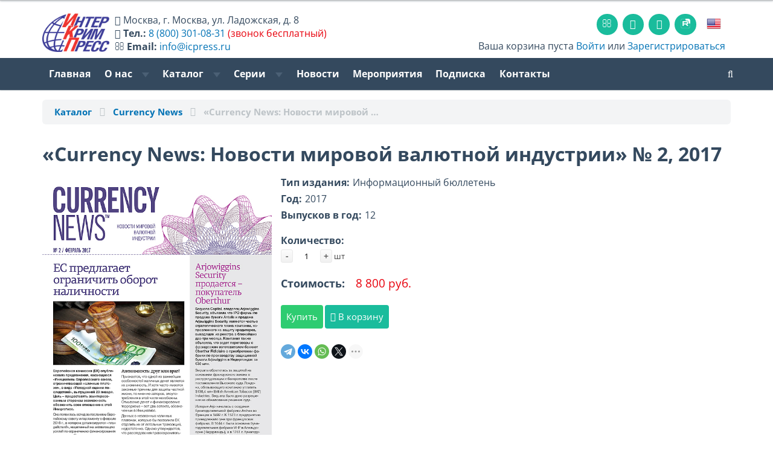

--- FILE ---
content_type: text/html; charset=utf-8
request_url: https://www.icpress.ru/catalog/currencynews/19575/
body_size: 13837
content:




<!DOCTYPE html>
<html lang="ru-RU">
<head>
    <meta name="viewport" content="width=device-width, initial-scale=1.0">

							
	<link rel="shortcut icon" href="/favicon.png" type="image/png">
	<link rel="mask-icon" href="/favicon.svg">
	<link rel="icon" href="/favicon.png" type="image/png">

	<!--<link rel="dns-prefetch" href="https://www.googletagmanager.com" >-->
	<link rel="dns-prefetch" href="https://mc.yandex.ru" >
	<link rel="dns-prefetch" href="https://yastatic.net">
	<link rel="dns-prefetch" href="http://ocsp.pki.goog">
	<link rel="dns-prefetch" href="https://bitrix.info">


	<link rel="preload" href="/upload/images/CR (1140x350)-r(1).jpg" as="image" />
	<!--<link rel="preload" href="https://www.googletagmanager.com/gtag/js" as="script" />-->
	<link rel="preload" href="https://mc.yandex.ru/metrika/tag.js" as="script" />

    <!--<link href='https://fonts.googleapis.com/css?family=Open+Sans:400,600,400italic,600italic,700,700italic&subset=latin,cyrillic' rel='stylesheet' type='text/css'>-->
	<!--<link href="https://maxcdn.bootstrapcdn.com/font-awesome/4.7.0/css/font-awesome.min.css" rel="stylesheet">-->

    <!-- HTML5 shim, for IE6-8 support of HTML5 elements. All other JS at the end of file. -->
    <!--[if lt IE 9]>
            <![endif]-->

		<meta http-equiv="Content-Type" content="text/html; charset=utf-8" />
<meta name="keywords" content="ИнтерКрим-пресс, валюта, валюты мира, справочник по валютам, информация о валютах, банкноты, защита банкнот, способы защиты банкнот, ценные бумаги, справочник по ценным бумагам, памятные монеты, дорожные чеки, пластиковые карты" />
<meta name="description" content="«Currency News: Новости мировой валютной индустрии» № 2, 2017 по цене 8 800 руб. на официальном сайте издательства «ИнтерКрим-пресс» - лидер по выпуску специализированной литературы в области финансов, ценных бумаг." />
<script data-skip-moving="true">(function(w, d, n) {var cl = "bx-core";var ht = d.documentElement;var htc = ht ? ht.className : undefined;if (htc === undefined || htc.indexOf(cl) !== -1){return;}var ua = n.userAgent;if (/(iPad;)|(iPhone;)/i.test(ua)){cl += " bx-ios";}else if (/Windows/i.test(ua)){cl += ' bx-win';}else if (/Macintosh/i.test(ua)){cl += " bx-mac";}else if (/Linux/i.test(ua) && !/Android/i.test(ua)){cl += " bx-linux";}else if (/Android/i.test(ua)){cl += " bx-android";}cl += (/(ipad|iphone|android|mobile|touch)/i.test(ua) ? " bx-touch" : " bx-no-touch");cl += w.devicePixelRatio && w.devicePixelRatio >= 2? " bx-retina": " bx-no-retina";if (/AppleWebKit/.test(ua)){cl += " bx-chrome";}else if (/Opera/.test(ua)){cl += " bx-opera";}else if (/Firefox/.test(ua)){cl += " bx-firefox";}ht.className = htc ? htc + " " + cl : cl;})(window, document, navigator);</script>


<link href="/bitrix/css/dbogdanoff.cookie/style.min.css?1749639085763" type="text/css"  rel="stylesheet" />
<link href="/bitrix/js/ui/design-tokens/dist/ui.design-tokens.min.css?172364081223463" type="text/css"  rel="stylesheet" />
<link href="/bitrix/js/ui/fonts/opensans/ui.font.opensans.min.css?16638278232320" type="text/css"  rel="stylesheet" />
<link href="/bitrix/js/main/popup/dist/main.popup.bundle.min.css?174470910126589" type="text/css"  rel="stylesheet" />
<link href="/bitrix/cache/css/ru/icp2017/page_453fe20776501db03b0a639802e00379/page_453fe20776501db03b0a639802e00379_v1.css?174472191437353" type="text/css"  rel="stylesheet" />
<link href="/bitrix/cache/css/ru/icp2017/template_43d31d4b410322bfd444b281142b994e/template_43d31d4b410322bfd444b281142b994e_v1.css?1759238823448412" type="text/css"  data-template-style="true" rel="stylesheet" />
<link href="/bitrix/panel/main/popup.min.css?167275692420774" type="text/css"  data-template-style="true"  rel="stylesheet" />




<script type="extension/settings" data-extension="currency.currency-core">{"region":"ru"}</script>



<style>.edost_I2_L1 path { opacity: 0.1; stroke: var(--edost_color, #0087ff); stroke-width: 24; stroke-linecap: round; animation: edost_I2_L1 1.2s linear infinite; } @keyframes edost_I2_L1 { 0% { opacity: 1; } 100% { opacity: 0.1; } } :root { --edost_color: #27b; }</style>
<meta property="og:title" content="«Currency News: Новости мировой валютной индустрии» № 2, 2017 по цене 8 800 руб. на сайте издательства «ИнтерКрим-пресс»"/>
<meta property="og:type" content="website"/>
<meta property="og:url" content="https://www.icpress.ru/catalog/currencynews/19575/" />
<meta property="og:image" content="www.icpress.ru/images/opengrash.jpg" />
<meta property="og:image:width" content="1200"/>
<meta property="og:image:height" content="484"/>



    <!-- Load JS here for greater good =============================-->
																						


	<title>«Currency News: Новости мировой валютной индустрии» № 2, 2017 по цене 8 800 руб. на сайте издательства «ИнтерКрим-пресс»</title>


	<meta name="yandex-verification" content="7f985902a57d1d7d" />
	<meta name="google-site-verification" content="C83VpQY4i1Ad8Jd8iQt13PPKJOjs8Xd02l4snjuGKc4" />

</head>
<body>
	
<div class="head-wrap">

<div class="line-top"></div>

<nav class="basket-small"><div class="container">

	<div class="row" id="head-new">
		<div class="col-xs-12 col-md-6 h_info" itemscope itemtype="http://schema.org/Organization">
			<div id="head-locale">
									<meta itemprop="name" content="ИнтерКрим-Пресс" />
					<a href="/en/" class="top-flag"><img src="/bitrix/templates/icp2017/images/eng.png"></a>
							</div>
			<a class="h_logo" href="/" style="width:100%;"><img src="/bitrix/templates/icp2017/images/ICP-Logo_ru.png" id="logo-img"></a>
			<div id="head-text">
								<i class="fa fa-home head-text-smd-none"></i> <span class="head-text-smd-none" itemprop="address" itemscope itemtype="http://schema.org/PostalAddress"><span itemprop="addressLocality">Москва</span>, <span itemprop="streetAddress">г. Москва, ул. Ладожская, д. 8</span></span><br class="head-text-smd-none">
				<i class="fa fa-phone"></i> <b class="head-text-smd-none">Тел.:</b> <a rel="nofollow" href="tel://8-800-301-0831"><span itemprop="telephone">8 (800) 301-08-31</span></a> <span class="head-text-smd-none red">(звонок бесплатный)</span><br class="head-text-smd-none">
				<i class="fa fa-envelope-o head-text-smd-none"></i> <b class="head-text-smd-none">Email:</b> <a class="head-text-smd-none" rel="nofollow" href="mailto:info@icpress.ru"><span itemprop="email">info@icpress.ru</span></a>
							</div>
		</div>
		<div class="col-xs-12 col-md-6">
			<div class="navbar top-icons">
				<ul class="nav">
										<li><a href="/contacts/" class="sicon"><i class="fa fa-envelope-o"></i></a></li>
										<li><a rel="nofollow" target="_blank" href="https://www.youtube.com/@icpress" class="sicon"><i class="fa fa-youtube-play"></i></a></li>
										<li><a rel="nofollow" target="_blank" href="https://vk.com/icpress" class="sicon"><i class="fa fa-vk"></i></a></li> <!-- https://vk.com/icpress -->
					<li><a rel="nofollow" target="_blank" href="https://rutube.ru/channel/44743928/" class="sicon"><img src="/bitrix/templates/icp2017/images/Icon_RUTUBE_white_mono.svg" style="width: 1rem;margin-top: 3px;"></a></li> <!-- https://vk.com/icpress -->
																<li><a href="/en/" class="top-flag"><img src="/bitrix/templates/icp2017/images/eng.png"></a></li>
									</ul>
			</div>
			<div class="pull-right basket-small-links basket-small-links-sm-none"><div>
						<i class="icon-basket"></i> Ваша корзина пуста					 <a href="/personal/">Войти</a> или <a href="/personal/?register=yes">Зарегистрироваться</a>
		</div>
			</div>
		</div>
	</div>


</div></nav>


<div class="clearfix"></div>

<nav class="navbar navbar-default  navbar-inverse" role="navigation">
    <div class="container">
		

        <div class="navbar-header">
          <button type="button" class="navbar-toggle" data-toggle="collapse" data-target="#topmenu">
            <span class="sr-only">Toggle navigation</span>
          </button>
        </div>


        <div class="collapse navbar-collapse" id="topmenu">
            <ul class="nav navbar-nav ">

	
	
		
							<li class=""><a href="/">Главная</a></li>
			
		
	
	

	
	
		<li class="dropdown " >
			<a href="#" class="dropdown-toggle" data-toggle="dropdown">О нас <b class="caret"></b></a>
			<ul class="dropdown-menu">

	
	

	
	
		
							<li class=""><a href="/about/">О нас</a></li>
			
		
	
	

	
	
		
							<li class=""><a href="/about/otzyvy-polzovateley/">Рекомендации и отзывы</a></li>
			
		
	
	

	
	
		
							<li class=""><a href="/about/partners.php">Партнеры</a></li>
			
		
	
	

	
	
		
							<li class=""><a href="/about/advertising.php">Реклама</a></li>
			
		
	
	

	
	
		
							<li class=""><a href="/about/forauthor.php">Авторам</a></li>
			
		
	
	

	
	
		
							<li class=""><a href="/contacts/">Контакты</a></li>
			
		
	
	

			</ul></li>	
	
		<li class="dropdown " >
			<a href="#" class="dropdown-toggle" data-toggle="dropdown">Каталог <b class="caret"></b></a>
			<ul class="dropdown-menu">

	
	

	
	
		
							<li class=""><a href="/catalog/currency_catalogue/">Электронная база данных "ВАЛЮТЫ МИРА"</a></li>
			
		
	
	

	
	
		
							<li class=""><a href="/catalog/bsm/">Журнал «БСМ»</a></li>
			
		
	
	

	
	
		
							<li class=""><a href="/catalog/cbpn/">Central Bank Payments News</a></li>
			
		
	
	

	
	
		
							<li class="active"><a href="/catalog/currencynews/">Currency News: Новости мировой валютной индустрии</a></li>
			
		
	
	

	
	
		
							<li class=""><a href="/catalog/pfbm/">Подлинные и фальшивые банкноты и монеты стран мира</a></li>
			
		
	
	

	
	
		
							<li class=""><a href="/catalog/handbooks/">Справочники и пособия</a></li>
			
		
	
	

	
	
		
							<li class=""><a href="/catalog/posters/">Плакаты</a></li>
			
		
	
	

	
	
		
							<li class=""><a href="/catalog/books/">Книги</a></li>
			
		
	
	

	
	
		
							<li class=""><a href="/catalog/e-books/">Электронные книги</a></li>
			
		
	
	

	
	
		
							<li class=""><a href="/catalog/coins/">Памятные монеты России</a></li>
			
		
	
	

	
	
		
							<li class=""><a href="/catalog/smm/">Современные монеты мира</a></li>
			
		
	
	

	
			<li class="divider"></li>
	
	

	
	
		
							<li class=""><a href="/catalog/">Общий каталог</a></li>
			
		
	
	

			</ul></li>	
	
		<li class="dropdown hidden-xs hidden-sm hidden-md" >
			<a href="#" class="dropdown-toggle" data-toggle="dropdown">Серии <b class="caret"></b></a>
			<ul class="dropdown-menu">

	
	

	
	
		
							<li class=""><a href="/series/seriya-valyuty-mira/">Серия «Валюты мира»</a></li>
			
		
	
	

	
	
		
							<li class=""><a href="/catalog/journal/">Серия «Деньги и кредит»</a></li>
			
		
	
	

	
	
		
							<li class=""><a href="/series/seriya-istoriya-finansy-ekonomika/">Серия «История. Финансы. Экономика.»</a></li>
			
		
	
	

	
			<li class="divider"></li>
	
	

	
	
		
							<li class=""><a href="/series/ekspertam-bankov-i-kriminalistam/">Подборка «Экспертам банков и криминалистам»</a></li>
			
		
	
	

	
	
		
							<li class=""><a href="/series/kollektsioneram-numizmatam-bonistam/">Подборка «Коллекционерам, нумизматам, бонистам»</a></li>
			
		
	
	

	
	
		
							<li class=""><a href="/series/izdaniya-na-angliyskom-yazyke/">Подборка «Издания на английском языке»</a></li>
			
		
	
	

	
	
		
							<li class=""><a href="/series/books_currency/">Книги про валюту</a></li>
			
		
	
	

	
	
		
							<li class=""><a href="/series/spravochniki-monet/">Справочники монет</a></li>
			
		
	
	

			</ul></li>	
	
		
							<li class=""><a href="/news/">Новости</a></li>
			
		
	
	

	
	
		
							<li class=""><a href="/exhibition/">Мероприятия</a></li>
			
		
	
	

	
	
		
							<li class=""><a href="/podpiska/">Подписка</a></li>
			
		
	
	

	
	
		
							<li class=""><a href="/contacts/">Контакты</a></li>
			
		
	
	


</ul>
		<ul class="nav navbar-nav navbar-right">
			            <li><a href="/search/" class="search-toggle-"><i class="fa fa-search" tytle="поиск по сайту"></i></a></li>
			        </ul>
</div><!-- /.topmenu-->

		<div class="pull-right basket-small-links basket-small-links-sm"><div>
					<i class="icon-basket"></i> Ваша корзина пуста					 <a href="/personal/">Войти</a> или <a href="/personal/?register=yes">Зарегистрироваться</a>
		</div>
		</div>
                        </div><!-- /.container -->
</nav><!-- /navbar -->

</div><!-- /head-wrap -->

<div id="main-wrap">

<div class="container">












<ol class="breadcrumb" itemscope itemtype="http://schema.org/BreadcrumbList">
	<li itemprop="itemListElement" itemscope="" itemtype="http://schema.org/ListItem"><a itemprop="item" href="/catalog/"><span itemprop="name">Каталог</span></a><meta itemprop="position" content="1"></li>
	<li itemprop="itemListElement" itemscope="" itemtype="http://schema.org/ListItem"><a itemprop="item" href="/catalog/currencynews/"><span itemprop="name">Currency News</span></a><meta itemprop="position" content="2"></li>
	<li itemprop="itemListElement" itemscope="" itemtype="http://schema.org/ListItem" class="active"><span itemprop="item"><span itemprop="name">«Currency News: Новости мировой&nbsp;&hellip;</span></span><meta itemprop="position" content="3"></li>
</ol>

<div class="bx_item_detail bx_blue" id="bx_117848907_19575" itemscope itemtype="http://schema.org/Product">
	<meta itemprop="brand" content="InterCrim-Press" />
	<link itemprop="url" href="https://www.icpress.ru/catalog/currencynews/19575/" />
			<h1 itemprop="name">«Currency News: Новости мировой валютной индустрии» № 2, 2017		</h1>
		<div class="bx_item_container raw">
		<div class="bx_lt col-sm-4 com-md-3">
			<div class="bx_item_slider" id="bx_117848907_19575_big_slider">
				<div class="bx_bigimages" id="bx_117848907_19575_bigimg_cont">
					<div class="bx_bigimages_imgcontainer">
						<span class="bx_bigimages_aligner"><img id="bx_117848907_19575_pict" src="/upload/iblock/ca6/currencynews_17_02_.jpg" alt="«Currency News: Новости мировой валютной индустрии» № 2, 2017" title="«Currency News: Новости мировой валютной индустрии» № 2, 2017" itemprop="image"></span>
												</div>
				</div>
										<div class="bx_slider_conteiner" id="bx_117848907_19575_slider_cont">
							<div class="bx_slider_scroller_container">
								<div class="bx_slide">
									<ul style="width: 100%;" id="bx_117848907_19575_slider_list">
																			</ul>
								</div>
								<div class="bx_slide_left" id="bx_117848907_19575_slider_left" style="display: none;"></div>
								<div class="bx_slide_right" id="bx_117848907_19575_slider_right" style="display: none;"></div>
							</div>
						</div>
								</div>
		</div>
		<div class="bx_rt- col-sm-8 col-md-8">
							<div class="item_info_section">
											<dl>
																							<dt>Тип издания:</dt>
									<dd>
										Информационный бюллетень									</dd>
																	<dt>Год:</dt>
									<dd>
										2017									</dd>
																	<dt>Выпусков в год:</dt>
									<dd>
										12									</dd>
														</dl>
									</div>
						<div class="item_info_section" itemprop="offers" itemscope itemtype="http://schema.org/Offer">
									<span class="item_section_name_gray-"><b>Количество:</b></span>
					<div class="item_buttons vam cl12">
						<span class="item_buttons_counter_block">
							<a href="javascript:void(0)" class="bx_bt_button_type_2 bx_small bx_fwb" id="bx_117848907_19575_quant_down">-</a>
							<input id="bx_117848907_19575_quantity" type="text" class="tac transparent_input" value="1">
							<a href="javascript:void(0)" class="bx_bt_button_type_2 bx_small bx_fwb" id="bx_117848907_19575_quant_up">+</a>
							<span class="bx_cnt_desc" id="bx_117848907_19575_quant_measure">шт</span>
						</span>
						<div class="item_price_title"><b>Стоимость:</b></div>
						<div class="item_price">
														<div class="item_current_price" id="bx_117848907_19575_price"><!--<span style="display: none">от</span>--> 8 800&nbsp;руб.</div>
							<meta  itemprop="price" content="8800" />
							<meta  itemprop="priceCurrency" content="RUB" />
							<link itemprop="availability" href="http://schema.org/InStock">
													</div>
						<span class="item_buttons_counter_block" id="bx_117848907_19575_basket_actions" style="display: ;">
							<div class="clearfix"></div>
																													<a href="javascript:void(0);" class="btn btn-success" id="bx_117848907_19575_buy_link">Купить</a>
															<a href="javascript:void(0);" class="btn btn-primary tobasket-" id="bx_117848907_19575_add_basket_link"><i class="fa fa-cart-arrow-down" aria-hidden="true"></i> В корзину</a>
														<div class="share_product">
																<div class="ya-share2" data-curtain data-shape="round" data-limit="4" data-services="telegram,vkontakte,whatsapp,twitter,odnoklassniki,viber,moimir"></div>
							</div>
						</span>
						<span id="bx_117848907_19575_not_avail" class="bx_notavailable" style="display: none;">Под заказ</span>
												<span style="display: none">
							<div class="clearfix"></div>
							<div>
								<a href="javascript:void(0);" class="btn btn-apply btn-inverse">Оформить заявку</a>
							</div>
						</span>

											</div>
								</div>
			<div class="clearfix"></div>
		</div>
		<div class="bx_md col-xs-12">
			<div class="item_info_section">
							</div>
		</div>
		<div class="clearfix"></div>
	</div> <!-- /.row -->

	<div>
		<div class="bx_rb-">
			<div class="item_info_section-">
									<div class="bx_item_description-" itemprop="description">
						<!--<div class="bx_item_section_name_gray" style="border-bottom: 1px solid #f2f2f2;">Полное описание</div>-->
						<h4>
ЕС ПРЕДЛАГАЕТ ОГРАНИЧИТЬ ОБОРОТ НАЛИЧНОСТИ </h4>
<p>
	 Европейская комиссия (ЕК) опубликовала предложения, касающиеся «Инициативы Европейского союза, ограничивающей наличные платежи», в виде «Исходной оценки последствий», выпущенной 23 января. Цель - предоставить заинтересованным сторонам, которых могут затронуть такие перемены (эмитенты, правоохранительные и налоговые органы, частные компании и физлица), возможность обозначить свое отношение к этой Инициативе.
</p>
<p>
	 Она появилась вслед за посланием Европейскому совету и парламенту в феврале 2016 г., в котором детализируется «план действий», нацеленный на активизацию усилий по ограничению финансирования терроризма. План построен на основе существующих правил ЕС и направлен на адаптацию к новым угрозам и обновление политики ЕС в соответствии с международными стандартами.
</p>
<p>
	 ЕК хочет расширить сферу действия Инструкции No 1889/2005 в отношении контроля потоков наличности, входящих в ЕС или исходящих из него. В частности она хочет проштудировать релевантность потенциальных верхних лимитов на наличные платежи и уже начала изучать ситуацию и связанные с нею проблемы.
</p>
<p>
</p>
<h4>
КОММЕНТАРИЙ: РАСШИРЕНИЕ ВОЙНЫ ПРОТИВ НАЛИЧНЫХ </h4>
<p>
	 Недавняя демонетизация банкнот в 500 и 1000 индийских рупий, объявленная внезапно и не предусматривающая плана смягчения последствий для торговли, представляется почти непонятной даже сейчас. Первоначально она рассматривалась как фактор сдерживания использования наличных в криминальных целях, фальшивомонетничества и уклонения от налогов. Но поскольку эти банкноты должны были быть заменены новым образцом в 500 рупий и даже еще боле крупным номиналом в 2000 рупий, как это могло рассматриваться как долгосрочное решение?
</p>
<p>
	 Реальная причина выяснилась после заявлений политиков о том, что это было насильственным приобщением общества к использованию электронных платежей и переводом Индии с рельс основанной на наличных экономики, которая, по мнению правительства, препятствует развитию страны...
</p>
<p>
</p>
<h4>
2016 г.: УРОВЕНЬ ПОДДЕЛОК ЕВРО ОСТАЛСЯ НИЗКИМ </h4>
<p>
	 Согласно последним данным Европейского центрального банка (ЕЦБ), в 2016 г. число выявленных поддельных евробанкнот упало по сравнению с двумя предыдущими годами.
</p>
<p>
	 В целом в 2016 г. из обращения было изъято 684&nbsp;000 фальшивых евробанкнот, что на 23,9% меньше, чем в 2015 г., и на 18,4% меньше, чем в 2014 г.
</p>
<p>
</p>
<h4>
БАНК ЛАТВИИ: ОТ ЛАТА К ЕВРО </h4>
<p>
	 В январе 2014 г. Латвия стала 18-м членом Европейского союза, ввела евро и осуществила быстрый переход на него - всего с двухнедельным параллельным обращением, после чего лат был демонетизирован, а валюта евро стала единственным законным средством платежа. Тому предшествовало несколько месяцев планирования и подготовки, включая поставку почти 17,5 млн банкнот и 125,4 млн монет, чтобы банки, розница и другие предприятия были готовы к приему евро через минуту после полуночи.&nbsp;&nbsp;
</p>
<p>
	 Переход шел испытанным путем, проверенным рядом других стран, включая соседнюю Эстонию. Но без проблем не обошлось – сам лат был относительно новой валютой, введенной в 1992 г. после развала Советского Союза, и его замена стала чем-то вроде политического футбола в период особой напряженности в еврозоне.
</p>
<p>
	 Тем не менее, он прошел гладко, считает Янис Блумс, глава департамента НДО и член совета Банка Латвии. Корреспондент Currency News встретился с ним на World Money Fair в Берлине в начале месяца, чтобы побольше узнать об осуществлении перехода на европейскую валюту.
</p>
<p>
</p>
<h4>
СКРЫТАЯ СТОИМОСТЬ КАРТОЧНЫХ ПЛАТЕЖЕЙ </h4>
<p>
	 Одно из обвинений против наличных денег состоит в их дороговизне – производство, защита, хранение, транспортировка, распространение, обработка и изъятие. Но, согласно многочисленным исследованиям, наличные деньги оказываются самыми экономичными по сравнению с другими способами платежа. В большинстве работ по стоимости платежей рассматриваются реальные, видимые и осязаемые расходы, которые и сравниваются с затратами на наличные деньги. Однако помимо прямых затрат, с карточными платежами связаны и иные расходы. Гийом Лепек, соавтор нового доклада «Скрытая стоимость карт», объясняет, что это значит.
</p>					</div>
							</div>
		</div>
		<div class="bx_lb">
			<div class="tac ovh"></div>
			<div class="tab-section-container">
							</div>
		</div>
		<div style="clear: both;"></div>
	</div>
	<div class="clb"></div>
</div>

<br>


<br>

<h2 class="titlewithline">Издательство рекомендует</h2>
<div class="row">
			<div class="col-xs-6 col-sm-4 col-md-2 recomendation-item" >
			<div class="thumbnail-">
				<a href="/catalog/currencynews/21860/"><img src="/upload/iblock/94a/uykbs92u0tpuomnudozc91a43jfrndk3/CurrencyNews_21_12_1_.jpg" alt="«Currency News: Новости мировой валютной индустрии» № 12, 2021" title="«Currency News: Новости мировой валютной индустрии» № 12, 2021"></a>
				<!--
				<div class="caption">
					<p class="smalltext">«Currency News: Новости мировой валютной индустрии» № 12, 2021</p>
					
					<div class="text-center">
						<div class="btn-group">
							<a href="/catalog/currencynews/21860/" class="btn btn-info btn-sm" role="button"><i class="icon-article-alt"></i></a>
													</div>
					</div>
				</div>
				-->
			</div>
		</div>
			<div class="col-xs-6 col-sm-4 col-md-2 recomendation-item" >
			<div class="thumbnail-">
				<a href="/catalog/currencynews/21117/"><img src="/upload/iblock/b8c/image001.jpg" alt="«CURRENCY NEWS: НОВОСТИ МИРОВОЙ ВАЛЮТНОЙ ИНДУСТРИИ» Архив 2021 (№1-12)" title="«CURRENCY NEWS: НОВОСТИ МИРОВОЙ ВАЛЮТНОЙ ИНДУСТРИИ» Архив 2021 (№1-12)"></a>
				<!--
				<div class="caption">
					<p class="smalltext">«CURRENCY NEWS: НОВОСТИ МИРОВОЙ ВАЛЮТНОЙ ИНДУСТРИИ» Архив 2021 (№1-12)</p>
					
					<div class="text-center">
						<div class="btn-group">
							<a href="/catalog/currencynews/21117/" class="btn btn-info btn-sm" role="button"><i class="icon-article-alt"></i></a>
													</div>
					</div>
				</div>
				-->
			</div>
		</div>
			<div class="col-xs-6 col-sm-4 col-md-2 recomendation-item" >
			<div class="thumbnail-">
				<a href="/catalog/currencynews/20822/"><img src="/upload/iblock/e20/CurrencyNews19_06_light_1_1_.jpg" alt="«Currency News: Новости мировой валютной индустрии» № 6, 2019" title="«Currency News: Новости мировой валютной индустрии» № 6, 2019"></a>
				<!--
				<div class="caption">
					<p class="smalltext">«Currency News: Новости мировой валютной индустрии» № 6, 2019</p>
					
					<div class="text-center">
						<div class="btn-group">
							<a href="/catalog/currencynews/20822/" class="btn btn-info btn-sm" role="button"><i class="icon-article-alt"></i></a>
													</div>
					</div>
				</div>
				-->
			</div>
		</div>
			<div class="col-xs-6 col-sm-4 col-md-2 recomendation-item" >
			<div class="thumbnail-">
				<a href="/catalog/currencynews/20107/"><img src="/upload/iblock/844/201706.jpg" alt="«Currency News: Новости мировой валютной индустрии» № 6, 2017" title="«Currency News: Новости мировой валютной индустрии» № 6, 2017"></a>
				<!--
				<div class="caption">
					<p class="smalltext">«Currency News: Новости мировой валютной индустрии» № 6, 2017</p>
					
					<div class="text-center">
						<div class="btn-group">
							<a href="/catalog/currencynews/20107/" class="btn btn-info btn-sm" role="button"><i class="icon-article-alt"></i></a>
													</div>
					</div>
				</div>
				-->
			</div>
		</div>
			<div class="col-xs-6 col-sm-4 col-md-2 recomendation-item" >
			<div class="thumbnail-">
				<a href="/catalog/currencynews/20435/"><img src="/upload/iblock/b54/CurrencyNews18_05.jpg" alt="«Currency News: Новости мировой валютной индустрии» № 05, 2018" title="«Currency News: Новости мировой валютной индустрии» № 05, 2018"></a>
				<!--
				<div class="caption">
					<p class="smalltext">«Currency News: Новости мировой валютной индустрии» № 05, 2018</p>
					
					<div class="text-center">
						<div class="btn-group">
							<a href="/catalog/currencynews/20435/" class="btn btn-info btn-sm" role="button"><i class="icon-article-alt"></i></a>
													</div>
					</div>
				</div>
				-->
			</div>
		</div>
			<div class="col-xs-6 col-sm-4 col-md-2 recomendation-item" >
			<div class="thumbnail-">
				<a href="/catalog/currencynews/20136/"><img src="/upload/iblock/e6e/cover_cn.jpg" alt="«CURRENCY NEWS: НОВОСТИ МИРОВОЙ ВАЛЮТНОЙ ИНДУСТРИИ» Комплект выпусков за 2018 (№1-12)" title="«CURRENCY NEWS: НОВОСТИ МИРОВОЙ ВАЛЮТНОЙ ИНДУСТРИИ» Комплект выпусков за 2018 (№1-12)"></a>
				<!--
				<div class="caption">
					<p class="smalltext">«CURRENCY NEWS: НОВОСТИ МИРОВОЙ ВАЛЮТНОЙ ИНДУСТРИИ» Комплект выпусков за 2018 (№1-12)</p>
					
					<div class="text-center">
						<div class="btn-group">
							<a href="/catalog/currencynews/20136/" class="btn btn-info btn-sm" role="button"><i class="icon-article-alt"></i></a>
													</div>
					</div>
				</div>
				-->
			</div>
		</div>
	</div>
	 





</div><!-- /.container -->
<br>
<div class="clearfix"></div>
</div><!-- /#main-wrap -->

<div id="footer">

<div class="bottom-menu bottom-menu-large bottom-menu-inverse">
    <div class="container">
        <div class="row">
            <div class="col-xs-6 col-sm-4 col-md-3">
                <div class="h5 title">Издательство</div>
                <ul class="bottom-links">
                    <li><a href="/about/">О нас</a></li>
                    <li><a href="/about/partners.php">Партнеры</a></li>
                    <li><a href="/about/advertising.php">Реклама</a></li>
                    <li><a href="/about/forauthor.php">Авторам</a></li>
                    <!--<li><a href="/about/question.php">Задать вопрос</a></li>-->
                    <li><a href="/contacts/">Контакты</a></li>
                </ul>
            </div>
            <div class="col-xs-6 col-sm-4 col-md-3 col-md-offset-1">
                <div class="h5 title">Магазин</div>
                <ul class="bottom-links">
                    <li><a href="/how_to_order/#how_to_order_online">Процедура заказа на сайте</a></li>
                    <li><a href="/how_to_order/#methods_of_payment">Способы оплаты</a></li>
                    <li><a href="/how_to_order/#ships_to">Доставка</a></li>
                    <li><a href="/how_to_order/#refunds">Возврат денежных средств</a></li>
                </ul>
            </div>

            <div class="visible-xs col-xs-12">
				<div class="navbar social-footer">
					<ul class="nav">
						<li><a href="/contacts/" class="social-icon"><i class="fa fa-envelope"></i></a></li>
						<!--
						<li><a target="_blank" href="http://www.facebook.com/icpress" class="social-icon"><i class="icon-facebook-1"></i></a></li>
						<li><a target="_blank" href="http://vk.com/icpress" class="social-icon"><i class="icon-vkontakte"></i></a></li>
						-->
												<li><a target="_blank" href="https://vk.com/icpress" class="social-icon"><i class="fa fa-vk"></i></a></li>
                        <li><a target="_blank" href="https://www.youtube.com/@icpress" class="social-icon"><i class="fa fa-youtube-play"></i></a></li>
                        <li><a target="_blank" href="https://rutube.ru/channel/44743928/" class="social-icon"><img src="/bitrix/templates/icp2017/images/Icon_RUTUBE_white_mono.svg" style="width: 1rem;margin-top: 3px;"></a></li>
					</ul>
				</div>
			</div>

            <div class="hidden-xs col-sm-4 col-md-3 col-md-offset-2">
                <div class="h5 title">Социальные сети</div>
                <ul class="bottom-links">
                    <li><i class="fa fa-youtube-play"></i> <a rel="nofollow" href="https://www.youtube.com/@icpress" target="_blank">Youtube</a></li>
                                        <li><i class="fa fa-vk"></i> <a rel="nofollow" href="https://vk.com/icpress" target="_blank">ВКонтакте</a></li>
                    <li><img src="/bitrix/templates/icp2017/images/Icon_RUTUBE_grey_mono.svg" style="width: 1rem;"> <a rel="nofollow" href="https://rutube.ru/channel/44743928/" target="_blank">RuTube</a></li>
                                    </ul>
				<br>
				<div id="bx-composite-banner"></div>
            </div>
        </div>
    </div>
</div> <!-- /bottom-menu /large -->



<div class="last-line">
    <div class="container">
        <div class="pull-left">
			&copy;2005-2026 АО ИПК «ИнтерКрим-пресс»        </div>
        <div class="pull-right">
            Мы принимаем: &nbsp; <img src="/bitrix/templates/icp2017/images/Credit_Card_Icons.png" height="24">
        </div>
    </div>
</div>

</div>

<div class="to-top">›</div>


<!-- Yandex.Metrika counter -->  <noscript><div><img src="https://mc.yandex.ru/watch/20064940" style="position:absolute; left:-9999px;" alt="" /></div></noscript> <!-- /Yandex.Metrika counter -->

<!-- https://tech.yandex.ru/browser/constructor/ -->
<script src="/bitrix/templates/icp2017/js/html5shiv.js"></script>
<script src="/bitrix/templates/icp2017/js/respond.min.js"></script>
<script>
		var sitelang="ru";
	</script>

<script>if(!window.BX)window.BX={};if(!window.BX.message)window.BX.message=function(mess){if(typeof mess==='object'){for(let i in mess) {BX.message[i]=mess[i];} return true;}};</script>
<script>(window.BX||top.BX).message({"JS_CORE_LOADING":"Загрузка...","JS_CORE_NO_DATA":"- Нет данных -","JS_CORE_WINDOW_CLOSE":"Закрыть","JS_CORE_WINDOW_EXPAND":"Развернуть","JS_CORE_WINDOW_NARROW":"Свернуть в окно","JS_CORE_WINDOW_SAVE":"Сохранить","JS_CORE_WINDOW_CANCEL":"Отменить","JS_CORE_WINDOW_CONTINUE":"Продолжить","JS_CORE_H":"ч","JS_CORE_M":"м","JS_CORE_S":"с","JSADM_AI_HIDE_EXTRA":"Скрыть лишние","JSADM_AI_ALL_NOTIF":"Показать все","JSADM_AUTH_REQ":"Требуется авторизация!","JS_CORE_WINDOW_AUTH":"Войти","JS_CORE_IMAGE_FULL":"Полный размер"});</script><script src="/bitrix/js/main/core/core.min.js?1744709120225353"></script><script>BX.Runtime.registerExtension({"name":"main.core","namespace":"BX","loaded":true});</script>
<script>BX.setJSList(["\/bitrix\/js\/main\/core\/core_ajax.js","\/bitrix\/js\/main\/core\/core_promise.js","\/bitrix\/js\/main\/polyfill\/promise\/js\/promise.js","\/bitrix\/js\/main\/loadext\/loadext.js","\/bitrix\/js\/main\/loadext\/extension.js","\/bitrix\/js\/main\/polyfill\/promise\/js\/promise.js","\/bitrix\/js\/main\/polyfill\/find\/js\/find.js","\/bitrix\/js\/main\/polyfill\/includes\/js\/includes.js","\/bitrix\/js\/main\/polyfill\/matches\/js\/matches.js","\/bitrix\/js\/ui\/polyfill\/closest\/js\/closest.js","\/bitrix\/js\/main\/polyfill\/fill\/main.polyfill.fill.js","\/bitrix\/js\/main\/polyfill\/find\/js\/find.js","\/bitrix\/js\/main\/polyfill\/matches\/js\/matches.js","\/bitrix\/js\/main\/polyfill\/core\/dist\/polyfill.bundle.js","\/bitrix\/js\/main\/core\/core.js","\/bitrix\/js\/main\/polyfill\/intersectionobserver\/js\/intersectionobserver.js","\/bitrix\/js\/main\/lazyload\/dist\/lazyload.bundle.js","\/bitrix\/js\/main\/polyfill\/core\/dist\/polyfill.bundle.js","\/bitrix\/js\/main\/parambag\/dist\/parambag.bundle.js"]);
</script>
<script>BX.Runtime.registerExtension({"name":"ui.design-tokens","namespace":"window","loaded":true});</script>
<script>BX.Runtime.registerExtension({"name":"main.pageobject","namespace":"window","loaded":true});</script>
<script>(window.BX||top.BX).message({"JS_CORE_LOADING":"Загрузка...","JS_CORE_NO_DATA":"- Нет данных -","JS_CORE_WINDOW_CLOSE":"Закрыть","JS_CORE_WINDOW_EXPAND":"Развернуть","JS_CORE_WINDOW_NARROW":"Свернуть в окно","JS_CORE_WINDOW_SAVE":"Сохранить","JS_CORE_WINDOW_CANCEL":"Отменить","JS_CORE_WINDOW_CONTINUE":"Продолжить","JS_CORE_H":"ч","JS_CORE_M":"м","JS_CORE_S":"с","JSADM_AI_HIDE_EXTRA":"Скрыть лишние","JSADM_AI_ALL_NOTIF":"Показать все","JSADM_AUTH_REQ":"Требуется авторизация!","JS_CORE_WINDOW_AUTH":"Войти","JS_CORE_IMAGE_FULL":"Полный размер"});</script>
<script>BX.Runtime.registerExtension({"name":"window","namespace":"window","loaded":true});</script>
<script>BX.Runtime.registerExtension({"name":"ui.fonts.opensans","namespace":"window","loaded":true});</script>
<script>BX.Runtime.registerExtension({"name":"main.popup","namespace":"BX.Main","loaded":true});</script>
<script>BX.Runtime.registerExtension({"name":"popup","namespace":"window","loaded":true});</script>
<script>BX.Runtime.registerExtension({"name":"currency.currency-core","namespace":"BX.Currency","loaded":true});</script>
<script>BX.Runtime.registerExtension({"name":"currency","namespace":"window","loaded":true});</script>
<script>(window.BX||top.BX).message({"LANGUAGE_ID":"ru","FORMAT_DATE":"DD.MM.YYYY","FORMAT_DATETIME":"DD.MM.YYYY HH:MI","COOKIE_PREFIX":"BITRIX_SM","SERVER_TZ_OFFSET":"10800","UTF_MODE":"Y","SITE_ID":"ru","SITE_DIR":"\/","USER_ID":"","SERVER_TIME":1768719908,"USER_TZ_OFFSET":0,"USER_TZ_AUTO":"Y","bitrix_sessid":"044f71a1ad82878c995431a0a80ac19d"});</script><script  src="/bitrix/cache/js/ru/icp2017/kernel_main/kernel_main_v1.js?1744725371158469"></script>
<script src="/bitrix/js/dbogdanoff.cookie/script.min.js?17496390851623"></script>
<script src="/bitrix/js/main/popup/dist/main.popup.bundle.min.js?174470910165924"></script>
<script src="/bitrix/js/currency/currency-core/dist/currency-core.bundle.min.js?17236406224569"></script>
<script src="/bitrix/js/currency/core_currency.min.js?1723640622835"></script>
<script>BX.setJSList(["\/bitrix\/js\/main\/session.js","\/bitrix\/js\/main\/pageobject\/pageobject.js","\/bitrix\/js\/main\/core\/core_window.js","\/bitrix\/js\/main\/date\/main.date.js","\/bitrix\/js\/main\/core\/core_date.js","\/bitrix\/js\/main\/utils.js","\/bitrix\/js\/main\/core\/core_fx.js","\/bitrix\/templates\/icp2017\/components\/bitrix\/catalog.element\/default-2017\/script.js","\/bitrix\/templates\/icp2017\/js\/jquery-1.10.2.min.js","\/bitrix\/templates\/icp2017\/js\/jquery-ui-1.10.3.custom.min.js","\/bitrix\/templates\/icp2017\/js\/bootstrap.min.js","\/bitrix\/templates\/icp2017\/js\/blocksit.min.js","\/bitrix\/templates\/icp2017\/sweet-alert\/sweet-alert.min.js","\/bitrix\/templates\/icp2017\/js\/jquery.matchHeight-min.js","\/bitrix\/templates\/icp2017\/js\/truncate.js","\/bitrix\/templates\/icp2017\/js\/slick.min.js","\/bitrix\/templates\/icp2017\/js\/fancybox.min.js","\/bitrix\/templates\/icp2017\/theme.js","\/bitrix\/templates\/icp2017\/components\/bitrix\/menu\/topmenu\/script.js"]);</script>
<script>BX.setCSSList(["\/bitrix\/templates\/icp2017\/components\/bitrix\/catalog.element\/default-2017\/style.css","\/bitrix\/templates\/icp2017\/components\/bitrix\/catalog.element\/default-2017\/themes\/blue\/style.css","\/bitrix\/templates\/icp2017\/css\/bootstrap.css","\/bitrix\/templates\/icp2017\/css\/prettify.css","\/bitrix\/templates\/icp2017\/css\/flat-ui.css","\/bitrix\/templates\/icp2017\/sweet-alert\/sweet-alert.css","\/bitrix\/templates\/icp2017\/css\/font-awesome.min.css","\/bitrix\/templates\/icp2017\/css\/slick.min.css","\/bitrix\/templates\/icp2017\/css\/fancybox.min.css","\/bitrix\/templates\/icp2017\/template_styles.css"]);</script>
<script>
					(function () {
						"use strict";

						var counter = function ()
						{
							var cookie = (function (name) {
								var parts = ("; " + document.cookie).split("; " + name + "=");
								if (parts.length == 2) {
									try {return JSON.parse(decodeURIComponent(parts.pop().split(";").shift()));}
									catch (e) {}
								}
							})("BITRIX_CONVERSION_CONTEXT_ru");

							if (cookie && cookie.EXPIRE >= BX.message("SERVER_TIME"))
								return;

							var request = new XMLHttpRequest();
							request.open("POST", "/bitrix/tools/conversion/ajax_counter.php", true);
							request.setRequestHeader("Content-type", "application/x-www-form-urlencoded");
							request.send(
								"SITE_ID="+encodeURIComponent("ru")+
								"&sessid="+encodeURIComponent(BX.bitrix_sessid())+
								"&HTTP_REFERER="+encodeURIComponent(document.referrer)
							);
						};

						if (window.frameRequestStart === true)
							BX.addCustomEvent("onFrameDataReceived", counter);
						else
							BX.ready(counter);
					})();
				</script>
<script>var edost_loading_ico = '<svg class="edost_I2_L edost_I2_L1" viewBox="0 0 256 256"> <path style="animation-delay: 0.1s;" d="M128,17l0,35"/> <path style="animation-delay: 0.2s;" d="M185,32l-17,30"/> <path style="animation-delay: 0.3s;" d="M225,72l-30,17"/> <path style="animation-delay: 0.4s;" d="M239,128l-35,0"/> <path style="animation-delay: 0.5s;" d="M195,167l30,17"/> <path style="animation-delay: 0.6s;" d="M183,225l-17,-30"/> <path style="animation-delay: 0.7s;" d="M128,205l0,35"/> <path style="animation-delay: 0.8s;" d="M89,195l-17,30"/> <path style="animation-delay: 0.9s;" d="M61,165l-30,17"/> <path style="animation-delay: 1.0s;" d="M51,128l-35,-0"/> <path style="animation-delay: 1.1s;" d="M31,73l30,17"/> <path style="animation-delay: 1.2s;" d="M89,61l-17,-30"/> </svg>';</script>
<script  src="/bitrix/cache/js/ru/icp2017/template_400ecb68fb143f1ef47984b646dd6243/template_400ecb68fb143f1ef47984b646dd6243_v1.js?1744721441407495"></script>
<script  src="/bitrix/cache/js/ru/icp2017/page_87c7f047f8d4fc92db9f3bcafd5780bf/page_87c7f047f8d4fc92db9f3bcafd5780bf_v1.js?174472191472386"></script>
<script>var _ba = _ba || []; _ba.push(["aid", "5793918a8d829e97c0db83afa3f37fb2"]); _ba.push(["host", "www.icpress.ru"]); (function() {var ba = document.createElement("script"); ba.type = "text/javascript"; ba.async = true;ba.src = (document.location.protocol == "https:" ? "https://" : "http://") + "bitrix.info/ba.js";var s = document.getElementsByTagName("script")[0];s.parentNode.insertBefore(ba, s);})();</script>



<script src="https://yastatic.net/share2/share.js"></script>
<script type="text/javascript">
	var obbx_117848907_19575 = new JCCatalogElement({'CONFIG':{'USE_CATALOG':true,'SHOW_QUANTITY':true,'SHOW_PRICE':true,'SHOW_DISCOUNT_PERCENT':false,'SHOW_OLD_PRICE':false,'DISPLAY_COMPARE':false,'MAIN_PICTURE_MODE':'IMG','SHOW_BASIS_PRICE':false,'ADD_TO_BASKET_ACTION':['BUY','ADD'],'SHOW_CLOSE_POPUP':false},'VISUAL':{'ID':'bx_117848907_19575'},'PRODUCT_TYPE':'1','PRODUCT':{'ID':'19575','PICT':{'ID':'31660','SRC':'/upload/iblock/ca6/currencynews_17_02_.jpg','WIDTH':'595','HEIGHT':'848'},'NAME':'«Currency News: Новости мировой валютной индустрии» № 2, 2017','SUBSCRIPTION':true,'PRICE':{'PRICE_ID':'1','ID':'1525','CAN_ACCESS':'Y','CAN_BUY':'Y','MIN_PRICE':'Y','CURRENCY':'RUB','VALUE_VAT':'8800','VALUE_NOVAT':'8800','DISCOUNT_VALUE_VAT':'8800','DISCOUNT_VALUE_NOVAT':'8800','ROUND_VALUE_VAT':'8800','ROUND_VALUE_NOVAT':'8800','VALUE':'8800','UNROUND_DISCOUNT_VALUE':'8800','DISCOUNT_VALUE':'8800','DISCOUNT_DIFF':'0','DISCOUNT_DIFF_PERCENT':'0','VATRATE_VALUE':'0','DISCOUNT_VATRATE_VALUE':'0','ROUND_VATRATE_VALUE':'0','PRINT_VALUE_NOVAT':'8 800&nbsp;руб.','PRINT_VALUE_VAT':'8 800&nbsp;руб.','PRINT_VATRATE_VALUE':'0&nbsp;руб.','PRINT_DISCOUNT_VALUE_NOVAT':'8 800&nbsp;руб.','PRINT_DISCOUNT_VALUE_VAT':'8 800&nbsp;руб.','PRINT_DISCOUNT_VATRATE_VALUE':'0&nbsp;руб.','PRINT_VALUE':'8 800&nbsp;руб.','PRINT_DISCOUNT_VALUE':'8 800&nbsp;руб.','PRINT_DISCOUNT_DIFF':'0&nbsp;руб.'},'BASIS_PRICE':{'PRICE_ID':'1','ID':'1525','CAN_ACCESS':'Y','CAN_BUY':'Y','MIN_PRICE':'Y','CURRENCY':'RUB','VALUE_VAT':'8800','VALUE_NOVAT':'8800','DISCOUNT_VALUE_VAT':'8800','DISCOUNT_VALUE_NOVAT':'8800','ROUND_VALUE_VAT':'8800','ROUND_VALUE_NOVAT':'8800','VALUE':'8800','UNROUND_DISCOUNT_VALUE':'8800','DISCOUNT_VALUE':'8800','DISCOUNT_DIFF':'0','DISCOUNT_DIFF_PERCENT':'0','VATRATE_VALUE':'0','DISCOUNT_VATRATE_VALUE':'0','ROUND_VATRATE_VALUE':'0','PRINT_VALUE_NOVAT':'8 800&nbsp;руб.','PRINT_VALUE_VAT':'8 800&nbsp;руб.','PRINT_VATRATE_VALUE':'0&nbsp;руб.','PRINT_DISCOUNT_VALUE_NOVAT':'8 800&nbsp;руб.','PRINT_DISCOUNT_VALUE_VAT':'8 800&nbsp;руб.','PRINT_DISCOUNT_VATRATE_VALUE':'0&nbsp;руб.','PRINT_VALUE':'8 800&nbsp;руб.','PRINT_DISCOUNT_VALUE':'8 800&nbsp;руб.','PRINT_DISCOUNT_DIFF':'0&nbsp;руб.'},'SLIDER_COUNT':'1','SLIDER':[{'ID':'31660','SRC':'/upload/iblock/ca6/currencynews_17_02_.jpg','WIDTH':'595','HEIGHT':'848'}],'CAN_BUY':true,'CHECK_QUANTITY':false,'QUANTITY_FLOAT':true,'MAX_QUANTITY':'0','STEP_QUANTITY':'1'},'BASKET':{'ADD_PROPS':true,'QUANTITY':'quantity','PROPS':'prop','EMPTY_PROPS':true,'BASKET_URL':'/personal/basket.php','ADD_URL_TEMPLATE':'/catalog/currencynews/19575/?action=ADD2BASKET&id=#ID#','BUY_URL_TEMPLATE':'/catalog/currencynews/19575/?action=BUY&id=#ID#'}});
	BX.message({
		ECONOMY_INFO_MESSAGE: '(Экономия в цене - #ECONOMY#)',
		BASIS_PRICE_MESSAGE: 'Цена #PRICE# за 1 #MEASURE#',
		TITLE_ERROR: 'Ошибка',
		TITLE_BASKET_PROPS: 'Свойства товара, добавляемые в корзину',
		BASKET_UNKNOWN_ERROR: 'Неизвестная ошибка при добавлении товара в корзину',
		BTN_SEND_PROPS: 'Выбрать',
		BTN_MESSAGE_BASKET_REDIRECT: 'Перейти в корзину',
		BTN_MESSAGE_CLOSE: 'Закрыть',
		BTN_MESSAGE_CLOSE_POPUP: 'Продолжить покупки',
		TITLE_SUCCESSFUL: 'Товар добавлен в корзину',
		COMPARE_MESSAGE_OK: 'Товар добавлен в список сравнения',
		COMPARE_UNKNOWN_ERROR: 'При добавлении товара в список сравнения произошла ошибка',
		COMPARE_TITLE: 'Сравнение товаров',
		BTN_MESSAGE_COMPARE_REDIRECT: 'Перейти в список сравнения',
		SITE_ID: 'ru'
	});
</script>

<script type="text/javascript">
		BX.Currency.setCurrencies([{'CURRENCY':'RUB','FORMAT':{'FORMAT_STRING':'#&nbsp;руб.','DEC_POINT':',','THOUSANDS_SEP':' ','DECIMALS':0,'THOUSANDS_VARIANT':'S','HIDE_ZERO':'N'}},{'CURRENCY':'USD','FORMAT':{'FORMAT_STRING':'#&nbsp;у.e.','DEC_POINT':',','THOUSANDS_SEP':' ','DECIMALS':2,'THOUSANDS_VARIANT':'S','HIDE_ZERO':'N'}}]);
	</script>
<script type="text/javascript">
BX.ready(BX.defer(function(){
	if (!!window.obbx_117848907_19575)
	{
		window.obbx_117848907_19575.allowViewedCount(true);
	}
}));
</script><script type="text/javascript" > (function(m,e,t,r,i,k,a){m[i]=m[i]||function(){(m[i].a=m[i].a||[]).push(arguments)}; m[i].l=1*new Date(); for (var j = 0; j < document.scripts.length; j++) {if (document.scripts[j].src === r) { return; }} k=e.createElement(t),a=e.getElementsByTagName(t)[0],k.async=1,k.src=r,a.parentNode.insertBefore(k,a)}) (window, document, "script", "https://mc.yandex.ru/metrika/tag.js", "ym"); ym(20064940, "init", { clickmap:true, trackLinks:true, accurateTrackBounce:true, webvisor:true, trackHash:true }); </script><script type="text/javascript" src="https://yastatic.net/browser-updater/v1/script.js" charset="utf-8"></script><script>var yaBrowserUpdater = new ya.browserUpdater.init({"lang":"ru","browsers":{"yabrowser":"15.1","chrome":"45","ie":"9","opera":"35","safari":"8","fx":"44","iron":"35","flock":"Infinity","palemoon":"25","camino":"Infinity","maxthon":"4.5","seamonkey":"2.3"},"theme":"yellow"});</script>



</body>
</html>
